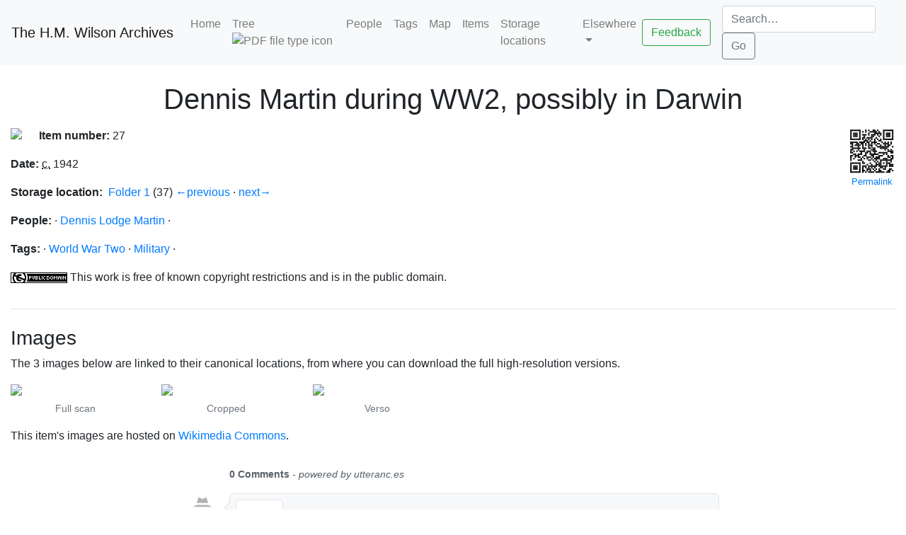

--- FILE ---
content_type: text/html; charset=UTF-8
request_url: https://hmwilson.archives.org.au/items/27
body_size: 3361
content:
<!DOCTYPE html>
<html class="no-js" lang="en">
<head>
    <meta charset="utf-8">
    <meta name="viewport" content="width=device-width, initial-scale=1.0">
    <title>
                    Dennis Martin during WW2, possibly in Darwin ::
                The H.M. Wilson Archives
    </title>
    <link rel="stylesheet"
          href="https://stackpath.bootstrapcdn.com/bootstrap/4.2.1/css/bootstrap.min.css"
          integrity="sha384-GJzZqFGwb1QTTN6wy59ffF1BuGJpLSa9DkKMp0DgiMDm4iYMj70gZWKYbI706tWS"
          crossorigin="anonymous">
    <link rel="stylesheet" href="../style.css" />
    <link rel="canonical" href="https://hmwilson.archives.org.au/items/27.html" />
    <link rel="icon" type="image/x-icon" href="../favicon.ico" />
    <link rel="icon" type="image/png" sizes="32x32" href="../favicon-32x32.png" />
    <link rel="icon" type="image/png" sizes="16x16" href="../favicon-16x16.png" />
    <meta property="og:url" content="https://hmwilson.archives.org.au/items/27.html" />
            <meta property="og:title" content="Dennis&#x20;Martin&#x20;during&#x20;WW2,&#x20;possibly&#x20;in&#x20;Darwin" />
        
        <script>
    var _paq = window._paq = window._paq || [];
    _paq.push(['trackPageView']);
    _paq.push(['enableLinkTracking']);
    (function() {
        var u="https://stats.archives.org.au/";
        _paq.push(['setTrackerUrl', u+'matomo.php']);
        _paq.push(['setSiteId', '2']);
        var d=document, g=d.createElement('script'), s=d.getElementsByTagName('script')[0];
        g.async=true; g.src=u+'matomo.js'; s.parentNode.insertBefore(g,s);
    })();
    </script>

                                        
                                            
    
                                
            <meta property="og:image" content="https://upload.wikimedia.org/wikipedia/commons/thumb/d/d6/Dennis_Martin%2C_Darwin%3F_WW2_%28full%29.png/960px-Dennis_Martin%2C_Darwin%3F_WW2_%28full%29.png" />
                    
   </head>
<body>
    <header>
        <nav class="navbar navbar-expand-lg navbar-light bg-light">
            <a class="navbar-brand" href="../index.html">The H.M. Wilson Archives</a>
            <button class="navbar-toggler" type="button"
                    data-toggle="collapse" data-target="#navbarSupportedContent" aria-controls="navbarSupportedContent" aria-expanded="false" aria-label="Toggle navigation">
                <span class="navbar-toggler-icon"></span>
            </button>

            <div class="collapse navbar-collapse justify-content-between" id="navbarSupportedContent">
                                <ul class="navbar-nav mr-auto">
                    <li class="nav-item ">
                        <a class="nav-link" href="../index.html">Home</a>
                    </li>
                    <li class="nav-item">
                        <a class="nav-link" href="../tree.pdf" title="Download PDF of the tree">
                            Tree                    <img src="https://upload.wikimedia.org/wikipedia/commons/6/6c/Adobe_PDF_icon.svg" height="16" alt="PDF file type icon" />
                
                        </a>
                    </li>
                    <li class="nav-item ">
                        <a class="nav-link" href="../people/index.html">People</a>
                    </li>
                    <li class="nav-item ">
                        <a class="nav-link" href="../tags.html">Tags</a>
                    </li>
                    <li class="nav-item ">
                        <a class="nav-link" href="../map.html">Map</a>
                    </li>
                    <li class="nav-item ">
                        <a class="nav-link" href="../items.html">Items</a>
                    </li>
                    <li class="nav-item ">
                        <a class="nav-link" href="../storage-locations.html">Storage locations</a>
                    </li>
                    <li class="nav-item dropdown">
                        <a class="nav-link dropdown-toggle" href="#" id="elsewhere-menu" role="button" data-toggle="dropdown" aria-haspopup="true" aria-expanded="false">
                            Elsewhere
                        </a>
                        <div class="dropdown-menu" aria-labelledby="elsewhere-menu">
                            <a class="dropdown-item" href="../internetarchive.html">Internet Archive</a>
                            <a class="dropdown-item" href="../wikidata.html">Wikidata</a>
                            <a class="dropdown-item" href="../wikitree.html">WikiTree</a>
                            <a class="dropdown-item" href="../wikimediacommons.html">Wikimedia Commons</a>
                        </div>
                    </li>
                </ul>
                <span class="mr-3">
                    <a class="btn btn-outline-success" title="Tell us about anything to do with this website!"
                       href="https://github.com/samwilson/hmw/issues/new?title=%5BWebsite%20feedback%5D&body=
Reported from: https://hmwilson.archives.org.au/items/27.html%0A%0A%5BPlease%20provide%20as%20much%20information%20as%20possible.%20You%20can%20delete%20this%20line.%5D%0A%0A">
                        Feedback
                    </a>
                </span>
                <form action="https://duckduckgo.com/" method="get" id="search-form" class="form-inline my-2 my-lg-0">
                    <input type="hidden" name="sites" value="https://hmwilson.archives.org.au" /><!-- This site only -->
                    <input type="hidden" name="kn" value="-1" /><!-- No new window -->
                    <input type="hidden" name="kp" value="-2" /><!-- No safe search -->
                    <label for="search" class="sr-only">Search this site:</label>
                    <input type="search" id="search" name="q" placeholder="Search&hellip;" class="form-control mr-sm-2" />
                    <input type="submit" value="Go" class="btn btn-outline-secondary my-2 my-sm-0" />
                </form>
            </div>
        </nav>
    </header>
    <main class="container-fluid flex-shrink-0 mt-4">
            
    <div itemscope itemtype="http://schema.org/Photograph" class="item">

        <header class="container text-center">
            <h1 itemprop="name">Dennis Martin during WW2, possibly in Darwin</h1>
                    </header>

        <div>
            <div class="clearfix">

                                    <div class="float-left main-image mr-3">
                                                
                                            
    
                                
                    <img src="https://upload.wikimedia.org/wikipedia/commons/thumb/d/d6/Dennis_Martin%2C_Darwin%3F_WW2_%28full%29.png/960px-Dennis_Martin%2C_Darwin%3F_WW2_%28full%29.png" width="500" height="644.79166666667" class="img-fluid mr-2 mb-2" />
                <span class="printonly"><br /><code>https://commons.wikimedia.org/wiki/File:Dennis_Martin,_Darwin%3F_WW2_(full).png</code></span>
    
                    </div>
                
                    <p class="qrcode">
        <a href="https://hmwilson.archives.org.au/items/27.html" title="Permanent and stable URL for this page">
            <img src="../qrcodes/9064cce7f0f9e281fd5a3b8142401993.svg" alt="QR code" />
            Permalink
        </a>
    </p>

                <p>
                    <strong>Item number:</strong>
                    <span itemprop="identifier">27</span>
                </p>

                
                                    <p>
                        <strong>Date:</strong>
                        
    
    <time datetime="1942-01-01T00:00:00+00:00" itemprop="dateCreated">
                    <abbr title="circa">c.</abbr>&nbsp;1942
            </time>

                    </p>
                
                
                <p class="d-flex">
                    <strong class="pr-2">Storage location:</strong>
                                            <span>
                                                        <a href="../storage-locations/folder1.html" itemprop="itemLocation">Folder 1</a>
                                                            <span title="Order in which this item appears in the storage location">
                                    (37)
                                </span>
                                                                                                                                                                                                                                    <span class="text-nowrap">
                                                                                                            <a href="../items/28.html" title="Faded colour photo of a bore flowing">←previous</a>
                                                                        &middot;
                                                                            <a href="../items/26.html" title="Rae Hussey, Margaret Wilson, Adele&#039;s husband Jim, and Joan">next→</a>
                                                                                                        </span>
                                                                                    </span>
                                    </p>

                                    <p>
                        <strong>People:</strong>
                                                    &middot;
                                                                                        <a href="../people/dennis-lodge-martin.html">Dennis Lodge Martin</a>
                                                        &middot;                                            </p>
                
                                    <p>
                        <strong>Tags:</strong>
                                                    &middot;
                                                                                                                            <span itemscope itemtype="http://schema.org/Thing" class="tag">
                                        <meta itemprop="url" content="https://www.wikidata.org/wiki/Q362">
                                        <a href="../tags/ww2.html" rel="tag" itemprop="sameAs">
                                            World War Two
                                        </a>
                                    </span>
                                                                                                                                            &middot;
                                                                                                                            <a class="tag" href="../tags/military.html" rel="tag">Military</a>
                                                                                        &middot;                                            </p>
                
                <p>
                                            <span xmlns:dct="http://purl.org/dc/terms/">
                            <a rel="license" href="http://creativecommons.org/publicdomain/mark/1.0/">
                                <img src="https://licensebuttons.net/p/mark/1.0/80x15.png"
                                     alt="Public Domain Mark" width="80" height="15" />
                            </a>
                            This work is free of known copyright restrictions and is in the public domain.
                        </span>
                    
                    
                                    </p>

                
            </div>

        </div><!-- .row -->

        
                    <hr class="clearfix" />
            <h3 id="images" class="mt-4">Images</h3>
            <p>
                                    The 3 images below are linked to their canonical locations,
                    from where you can download the full high-resolution versions.
                            </p>
                                    <div class="row">
                                    <figure class="figure col-md-2">
                                                
                                            
    
                                
            <a href="https://commons.wikimedia.org/wiki/File:Dennis_Martin,_Darwin%3F_WW2_(full).png">        <img src="https://upload.wikimedia.org/wikipedia/commons/thumb/d/d6/Dennis_Martin%2C_Darwin%3F_WW2_%28full%29.png/960px-Dennis_Martin%2C_Darwin%3F_WW2_%28full%29.png" width="500" height="644.79166666667" class="figure-img img-fluid rounded" />
        </a>        <span class="printonly"><br /><code>https://commons.wikimedia.org/wiki/File:Dennis_Martin,_Darwin%3F_WW2_(full).png</code></span>
    
                        <figcaption class="figure-caption text-center">
                            Full scan
                        </figcaption>
                    </figure>
                                                                                                                        <figure class="figure col-md-2">
                                                
                                            
    
                                
            <a href="https://commons.wikimedia.org/wiki/File:Dennis_Martin,_Darwin%3F_WW2_(cropped).png">        <img src="https://upload.wikimedia.org/wikipedia/commons/thumb/b/bf/Dennis_Martin%2C_Darwin%3F_WW2_%28cropped%29.png/960px-Dennis_Martin%2C_Darwin%3F_WW2_%28cropped%29.png" width="500" height="613.02083333333" class="figure-img img-fluid rounded" />
        </a>        <span class="printonly"><br /><code>https://commons.wikimedia.org/wiki/File:Dennis_Martin,_Darwin%3F_WW2_(cropped).png</code></span>
    
                        <figcaption class="figure-caption text-center">
                            Cropped
                        </figcaption>
                    </figure>
                                                                                                                        <figure class="figure col-md-2">
                                                
                                            
    
                                
            <a href="https://commons.wikimedia.org/wiki/File:Dennis_Martin,_Darwin%3F_WW2_(verso).png">        <img src="https://upload.wikimedia.org/wikipedia/commons/thumb/7/77/Dennis_Martin%2C_Darwin%3F_WW2_%28verso%29.png/960px-Dennis_Martin%2C_Darwin%3F_WW2_%28verso%29.png" width="500" height="650" class="figure-img img-fluid rounded" />
        </a>        <span class="printonly"><br /><code>https://commons.wikimedia.org/wiki/File:Dennis_Martin,_Darwin%3F_WW2_(verso).png</code></span>
    
                        <figcaption class="figure-caption text-center">
                            Verso
                        </figcaption>
                    </figure>
                                                                                                                </div>
                            <p>
                    This item's images are hosted on
                    <a href="https://commons.wikimedia.org">Wikimedia Commons</a>.
                </p>
                    
        
    </div>

        <div class="clearfix noprint"></div>
    <div class="noprint">
        <script src="https://utteranc.es/client.js"
                data-repo="samwilson/hmw"
                data-issue-term="pathname"
                data-label="comment"
                data-theme="github-light"
                crossorigin="anonymous"
                async>
        </script>
    </div>


    </main>
    <footer class="footer mt-auto py-3 container-fluid">
        <p class="text-right small noprint">
            &bull;
            <a href="https://github.com/samwilson/hmw/edit/main/content/items/27.md">Edit this page</a>
            &bull;
            <a href="https://github.com/samwilson/hmw/issues">Website issues</a>
            &bull;
        </p>
        <ul class="printonly">
            <li>Permanent URL: <code>https://hmwilson.archives.org.au/items/27.html</code></li>
            <li>Edit at <code>https://github.com/samwilson/hmw/edit/main/content/items/27.md</code></li>
        </ul>
    </footer>
    <script src="https://code.jquery.com/jquery-3.3.1.slim.min.js" integrity="sha384-q8i/X+965DzO0rT7abK41JStQIAqVgRVzpbzo5smXKp4YfRvH+8abtTE1Pi6jizo" crossorigin="anonymous"></script>
    <script src="https://cdnjs.cloudflare.com/ajax/libs/popper.js/1.14.6/umd/popper.min.js" integrity="sha384-wHAiFfRlMFy6i5SRaxvfOCifBUQy1xHdJ/yoi7FRNXMRBu5WHdZYu1hA6ZOblgut" crossorigin="anonymous"></script>
    <script src="https://stackpath.bootstrapcdn.com/bootstrap/4.2.1/js/bootstrap.min.js" integrity="sha384-B0UglyR+jN6CkvvICOB2joaf5I4l3gm9GU6Hc1og6Ls7i6U/mkkaduKaBhlAXv9k" crossorigin="anonymous"></script>
    </body>
</html>


--- FILE ---
content_type: text/css; charset=UTF-8
request_url: https://hmwilson.archives.org.au/style.css
body_size: 154
content:
.item-figure { display:block; margin-bottom:0.5em; padding-top:0.5em }
.item-figure:hover { text-decoration:none; background-color:#efefef }

.qrcode a { display:block; width:5em; text-align:center; font-size:smaller; float:right; margin-left:1em }
.qrcode img { display:block; width:100% }

#map { height:600px }
blockquote { border-left:3px solid #efefef; padding-left:1em; margin-left:1em }
.printonly { display:none }

@media print {
    figure { page-break-inside:avoid; width:48%; max-width:48%; flex:auto }
    .noprint { display:none }
    .printonly { display:unset }
    a, code { color:black }
    .item .main-image { width:100%; max-width:100%; text-align:center }
    abbr[title]:after { content:"" }
    abbr[title] { text-decoration:none }
}

.footnotes { font-size:smaller }
.footnotes hr { border: 1px solid #bbb; border-width: 1px 0 0 0; overflow:hidden }
.footnotes li p,
.footnotes li blockquote { margin-bottom:0 }
sup a.footnote-ref { border:1px solid #dde5ec; margin-right:2px; border-radius:3px; padding:0px 2px }
sup a.footnote-ref:hover { text-decoration:none; background-color: #e9f0ff; }
.footnote-backref { display:none }

.infobox { width: 350px; }

.shortcode-illegible { color: #c82222; cursor: help; }

.macros-reflist { font-size: smaller; }
.macros-reflist li p { margin: 0; }


--- FILE ---
content_type: image/svg+xml
request_url: https://hmwilson.archives.org.au/qrcodes/9064cce7f0f9e281fd5a3b8142401993.svg
body_size: 896
content:
<?xml version="1.0"?>
<svg xmlns="http://www.w3.org/2000/svg" xmlns:xlink="http://www.w3.org/1999/xlink" version="1.1" width="320px" height="320px" viewBox="0 0 320 320"><defs><rect id="block" width="10.0000000000" height="10.0000000000" fill="#000000" fill-opacity="1"/></defs><rect x="0" y="0" width="320" height="320" fill="#ffffff" fill-opacity="1"/><use x="15.0000000000" y="15.0000000000" xlink:href="#block"/><use x="25.0000000000" y="15.0000000000" xlink:href="#block"/><use x="35.0000000000" y="15.0000000000" xlink:href="#block"/><use x="45.0000000000" y="15.0000000000" xlink:href="#block"/><use x="55.0000000000" y="15.0000000000" xlink:href="#block"/><use x="65.0000000000" y="15.0000000000" xlink:href="#block"/><use x="75.0000000000" y="15.0000000000" xlink:href="#block"/><use x="115.0000000000" y="15.0000000000" xlink:href="#block"/><use x="135.0000000000" y="15.0000000000" xlink:href="#block"/><use x="165.0000000000" y="15.0000000000" xlink:href="#block"/><use x="175.0000000000" y="15.0000000000" xlink:href="#block"/><use x="195.0000000000" y="15.0000000000" xlink:href="#block"/><use x="235.0000000000" y="15.0000000000" xlink:href="#block"/><use x="245.0000000000" y="15.0000000000" xlink:href="#block"/><use x="255.0000000000" y="15.0000000000" xlink:href="#block"/><use x="265.0000000000" y="15.0000000000" xlink:href="#block"/><use x="275.0000000000" y="15.0000000000" xlink:href="#block"/><use x="285.0000000000" y="15.0000000000" xlink:href="#block"/><use x="295.0000000000" y="15.0000000000" xlink:href="#block"/><use x="15.0000000000" y="25.0000000000" xlink:href="#block"/><use x="75.0000000000" y="25.0000000000" xlink:href="#block"/><use x="95.0000000000" y="25.0000000000" xlink:href="#block"/><use x="115.0000000000" y="25.0000000000" xlink:href="#block"/><use x="145.0000000000" y="25.0000000000" xlink:href="#block"/><use x="155.0000000000" y="25.0000000000" xlink:href="#block"/><use x="165.0000000000" y="25.0000000000" xlink:href="#block"/><use x="175.0000000000" y="25.0000000000" xlink:href="#block"/><use x="185.0000000000" y="25.0000000000" xlink:href="#block"/><use x="205.0000000000" y="25.0000000000" xlink:href="#block"/><use x="235.0000000000" y="25.0000000000" xlink:href="#block"/><use x="295.0000000000" y="25.0000000000" xlink:href="#block"/><use x="15.0000000000" y="35.0000000000" xlink:href="#block"/><use x="35.0000000000" y="35.0000000000" xlink:href="#block"/><use x="45.0000000000" y="35.0000000000" xlink:href="#block"/><use x="55.0000000000" y="35.0000000000" xlink:href="#block"/><use x="75.0000000000" y="35.0000000000" xlink:href="#block"/><use x="135.0000000000" y="35.0000000000" xlink:href="#block"/><use x="175.0000000000" y="35.0000000000" xlink:href="#block"/><use x="185.0000000000" y="35.0000000000" xlink:href="#block"/><use x="195.0000000000" y="35.0000000000" xlink:href="#block"/><use x="205.0000000000" y="35.0000000000" xlink:href="#block"/><use x="215.0000000000" y="35.0000000000" xlink:href="#block"/><use x="235.0000000000" y="35.0000000000" xlink:href="#block"/><use x="255.0000000000" y="35.0000000000" xlink:href="#block"/><use x="265.0000000000" y="35.0000000000" xlink:href="#block"/><use x="275.0000000000" y="35.0000000000" xlink:href="#block"/><use x="295.0000000000" y="35.0000000000" xlink:href="#block"/><use x="15.0000000000" y="45.0000000000" xlink:href="#block"/><use x="35.0000000000" y="45.0000000000" xlink:href="#block"/><use x="45.0000000000" y="45.0000000000" xlink:href="#block"/><use x="55.0000000000" y="45.0000000000" xlink:href="#block"/><use x="75.0000000000" y="45.0000000000" xlink:href="#block"/><use x="95.0000000000" y="45.0000000000" xlink:href="#block"/><use x="105.0000000000" y="45.0000000000" xlink:href="#block"/><use x="115.0000000000" y="45.0000000000" xlink:href="#block"/><use x="135.0000000000" y="45.0000000000" xlink:href="#block"/><use x="155.0000000000" y="45.0000000000" xlink:href="#block"/><use x="165.0000000000" y="45.0000000000" xlink:href="#block"/><use x="175.0000000000" y="45.0000000000" xlink:href="#block"/><use x="195.0000000000" y="45.0000000000" xlink:href="#block"/><use x="215.0000000000" y="45.0000000000" xlink:href="#block"/><use x="235.0000000000" y="45.0000000000" xlink:href="#block"/><use x="255.0000000000" y="45.0000000000" xlink:href="#block"/><use x="265.0000000000" y="45.0000000000" xlink:href="#block"/><use x="275.0000000000" y="45.0000000000" xlink:href="#block"/><use x="295.0000000000" y="45.0000000000" xlink:href="#block"/><use x="15.0000000000" y="55.0000000000" xlink:href="#block"/><use x="35.0000000000" y="55.0000000000" xlink:href="#block"/><use x="45.0000000000" y="55.0000000000" xlink:href="#block"/><use x="55.0000000000" y="55.0000000000" xlink:href="#block"/><use x="75.0000000000" y="55.0000000000" xlink:href="#block"/><use x="105.0000000000" y="55.0000000000" xlink:href="#block"/><use x="155.0000000000" y="55.0000000000" xlink:href="#block"/><use x="165.0000000000" y="55.0000000000" xlink:href="#block"/><use x="205.0000000000" y="55.0000000000" xlink:href="#block"/><use x="235.0000000000" y="55.0000000000" xlink:href="#block"/><use x="255.0000000000" y="55.0000000000" xlink:href="#block"/><use x="265.0000000000" y="55.0000000000" xlink:href="#block"/><use x="275.0000000000" y="55.0000000000" xlink:href="#block"/><use x="295.0000000000" y="55.0000000000" xlink:href="#block"/><use x="15.0000000000" y="65.0000000000" xlink:href="#block"/><use x="75.0000000000" y="65.0000000000" xlink:href="#block"/><use x="95.0000000000" y="65.0000000000" xlink:href="#block"/><use x="105.0000000000" y="65.0000000000" xlink:href="#block"/><use x="125.0000000000" y="65.0000000000" xlink:href="#block"/><use x="135.0000000000" y="65.0000000000" xlink:href="#block"/><use x="145.0000000000" y="65.0000000000" xlink:href="#block"/><use x="155.0000000000" y="65.0000000000" xlink:href="#block"/><use x="185.0000000000" y="65.0000000000" xlink:href="#block"/><use x="235.0000000000" y="65.0000000000" xlink:href="#block"/><use x="295.0000000000" y="65.0000000000" xlink:href="#block"/><use x="15.0000000000" y="75.0000000000" xlink:href="#block"/><use x="25.0000000000" y="75.0000000000" xlink:href="#block"/><use x="35.0000000000" y="75.0000000000" xlink:href="#block"/><use x="45.0000000000" y="75.0000000000" xlink:href="#block"/><use x="55.0000000000" y="75.0000000000" xlink:href="#block"/><use x="65.0000000000" y="75.0000000000" xlink:href="#block"/><use x="75.0000000000" y="75.0000000000" xlink:href="#block"/><use x="95.0000000000" y="75.0000000000" xlink:href="#block"/><use x="115.0000000000" y="75.0000000000" xlink:href="#block"/><use x="135.0000000000" y="75.0000000000" xlink:href="#block"/><use x="155.0000000000" y="75.0000000000" xlink:href="#block"/><use x="175.0000000000" y="75.0000000000" xlink:href="#block"/><use x="195.0000000000" y="75.0000000000" xlink:href="#block"/><use x="215.0000000000" y="75.0000000000" xlink:href="#block"/><use x="235.0000000000" y="75.0000000000" xlink:href="#block"/><use x="245.0000000000" y="75.0000000000" xlink:href="#block"/><use x="255.0000000000" y="75.0000000000" xlink:href="#block"/><use x="265.0000000000" y="75.0000000000" xlink:href="#block"/><use x="275.0000000000" y="75.0000000000" xlink:href="#block"/><use x="285.0000000000" y="75.0000000000" xlink:href="#block"/><use x="295.0000000000" y="75.0000000000" xlink:href="#block"/><use x="105.0000000000" y="85.0000000000" xlink:href="#block"/><use x="115.0000000000" y="85.0000000000" xlink:href="#block"/><use x="125.0000000000" y="85.0000000000" xlink:href="#block"/><use x="145.0000000000" y="85.0000000000" xlink:href="#block"/><use x="175.0000000000" y="85.0000000000" xlink:href="#block"/><use x="205.0000000000" y="85.0000000000" xlink:href="#block"/><use x="215.0000000000" y="85.0000000000" xlink:href="#block"/><use x="15.0000000000" y="95.0000000000" xlink:href="#block"/><use x="25.0000000000" y="95.0000000000" xlink:href="#block"/><use x="35.0000000000" y="95.0000000000" xlink:href="#block"/><use x="45.0000000000" y="95.0000000000" xlink:href="#block"/><use x="55.0000000000" y="95.0000000000" xlink:href="#block"/><use x="75.0000000000" y="95.0000000000" xlink:href="#block"/><use x="85.0000000000" y="95.0000000000" xlink:href="#block"/><use x="95.0000000000" y="95.0000000000" xlink:href="#block"/><use x="105.0000000000" y="95.0000000000" xlink:href="#block"/><use x="125.0000000000" y="95.0000000000" xlink:href="#block"/><use x="135.0000000000" y="95.0000000000" xlink:href="#block"/><use x="155.0000000000" y="95.0000000000" xlink:href="#block"/><use x="165.0000000000" y="95.0000000000" xlink:href="#block"/><use x="175.0000000000" y="95.0000000000" xlink:href="#block"/><use x="185.0000000000" y="95.0000000000" xlink:href="#block"/><use x="225.0000000000" y="95.0000000000" xlink:href="#block"/><use x="245.0000000000" y="95.0000000000" xlink:href="#block"/><use x="265.0000000000" y="95.0000000000" xlink:href="#block"/><use x="285.0000000000" y="95.0000000000" xlink:href="#block"/><use x="15.0000000000" y="105.0000000000" xlink:href="#block"/><use x="25.0000000000" y="105.0000000000" xlink:href="#block"/><use x="55.0000000000" y="105.0000000000" xlink:href="#block"/><use x="65.0000000000" y="105.0000000000" xlink:href="#block"/><use x="85.0000000000" y="105.0000000000" xlink:href="#block"/><use x="95.0000000000" y="105.0000000000" xlink:href="#block"/><use x="115.0000000000" y="105.0000000000" xlink:href="#block"/><use x="135.0000000000" y="105.0000000000" xlink:href="#block"/><use x="155.0000000000" y="105.0000000000" xlink:href="#block"/><use x="175.0000000000" y="105.0000000000" xlink:href="#block"/><use x="195.0000000000" y="105.0000000000" xlink:href="#block"/><use x="205.0000000000" y="105.0000000000" xlink:href="#block"/><use x="235.0000000000" y="105.0000000000" xlink:href="#block"/><use x="245.0000000000" y="105.0000000000" xlink:href="#block"/><use x="255.0000000000" y="105.0000000000" xlink:href="#block"/><use x="265.0000000000" y="105.0000000000" xlink:href="#block"/><use x="285.0000000000" y="105.0000000000" xlink:href="#block"/><use x="25.0000000000" y="115.0000000000" xlink:href="#block"/><use x="45.0000000000" y="115.0000000000" xlink:href="#block"/><use x="55.0000000000" y="115.0000000000" xlink:href="#block"/><use x="65.0000000000" y="115.0000000000" xlink:href="#block"/><use x="75.0000000000" y="115.0000000000" xlink:href="#block"/><use x="95.0000000000" y="115.0000000000" xlink:href="#block"/><use x="115.0000000000" y="115.0000000000" xlink:href="#block"/><use x="135.0000000000" y="115.0000000000" xlink:href="#block"/><use x="145.0000000000" y="115.0000000000" xlink:href="#block"/><use x="155.0000000000" y="115.0000000000" xlink:href="#block"/><use x="185.0000000000" y="115.0000000000" xlink:href="#block"/><use x="215.0000000000" y="115.0000000000" xlink:href="#block"/><use x="245.0000000000" y="115.0000000000" xlink:href="#block"/><use x="265.0000000000" y="115.0000000000" xlink:href="#block"/><use x="275.0000000000" y="115.0000000000" xlink:href="#block"/><use x="15.0000000000" y="125.0000000000" xlink:href="#block"/><use x="25.0000000000" y="125.0000000000" xlink:href="#block"/><use x="65.0000000000" y="125.0000000000" xlink:href="#block"/><use x="95.0000000000" y="125.0000000000" xlink:href="#block"/><use x="135.0000000000" y="125.0000000000" xlink:href="#block"/><use x="155.0000000000" y="125.0000000000" xlink:href="#block"/><use x="195.0000000000" y="125.0000000000" xlink:href="#block"/><use x="205.0000000000" y="125.0000000000" xlink:href="#block"/><use x="215.0000000000" y="125.0000000000" xlink:href="#block"/><use x="225.0000000000" y="125.0000000000" xlink:href="#block"/><use x="235.0000000000" y="125.0000000000" xlink:href="#block"/><use x="245.0000000000" y="125.0000000000" xlink:href="#block"/><use x="255.0000000000" y="125.0000000000" xlink:href="#block"/><use x="265.0000000000" y="125.0000000000" xlink:href="#block"/><use x="295.0000000000" y="125.0000000000" xlink:href="#block"/><use x="25.0000000000" y="135.0000000000" xlink:href="#block"/><use x="35.0000000000" y="135.0000000000" xlink:href="#block"/><use x="45.0000000000" y="135.0000000000" xlink:href="#block"/><use x="55.0000000000" y="135.0000000000" xlink:href="#block"/><use x="65.0000000000" y="135.0000000000" xlink:href="#block"/><use x="75.0000000000" y="135.0000000000" xlink:href="#block"/><use x="95.0000000000" y="135.0000000000" xlink:href="#block"/><use x="105.0000000000" y="135.0000000000" xlink:href="#block"/><use x="115.0000000000" y="135.0000000000" xlink:href="#block"/><use x="135.0000000000" y="135.0000000000" xlink:href="#block"/><use x="145.0000000000" y="135.0000000000" xlink:href="#block"/><use x="165.0000000000" y="135.0000000000" xlink:href="#block"/><use x="175.0000000000" y="135.0000000000" xlink:href="#block"/><use x="215.0000000000" y="135.0000000000" xlink:href="#block"/><use x="225.0000000000" y="135.0000000000" xlink:href="#block"/><use x="235.0000000000" y="135.0000000000" xlink:href="#block"/><use x="245.0000000000" y="135.0000000000" xlink:href="#block"/><use x="255.0000000000" y="135.0000000000" xlink:href="#block"/><use x="15.0000000000" y="145.0000000000" xlink:href="#block"/><use x="25.0000000000" y="145.0000000000" xlink:href="#block"/><use x="65.0000000000" y="145.0000000000" xlink:href="#block"/><use x="105.0000000000" y="145.0000000000" xlink:href="#block"/><use x="155.0000000000" y="145.0000000000" xlink:href="#block"/><use x="165.0000000000" y="145.0000000000" xlink:href="#block"/><use x="175.0000000000" y="145.0000000000" xlink:href="#block"/><use x="245.0000000000" y="145.0000000000" xlink:href="#block"/><use x="265.0000000000" y="145.0000000000" xlink:href="#block"/><use x="285.0000000000" y="145.0000000000" xlink:href="#block"/><use x="15.0000000000" y="155.0000000000" xlink:href="#block"/><use x="35.0000000000" y="155.0000000000" xlink:href="#block"/><use x="55.0000000000" y="155.0000000000" xlink:href="#block"/><use x="75.0000000000" y="155.0000000000" xlink:href="#block"/><use x="85.0000000000" y="155.0000000000" xlink:href="#block"/><use x="95.0000000000" y="155.0000000000" xlink:href="#block"/><use x="105.0000000000" y="155.0000000000" xlink:href="#block"/><use x="125.0000000000" y="155.0000000000" xlink:href="#block"/><use x="135.0000000000" y="155.0000000000" xlink:href="#block"/><use x="145.0000000000" y="155.0000000000" xlink:href="#block"/><use x="165.0000000000" y="155.0000000000" xlink:href="#block"/><use x="175.0000000000" y="155.0000000000" xlink:href="#block"/><use x="185.0000000000" y="155.0000000000" xlink:href="#block"/><use x="265.0000000000" y="155.0000000000" xlink:href="#block"/><use x="275.0000000000" y="155.0000000000" xlink:href="#block"/><use x="285.0000000000" y="155.0000000000" xlink:href="#block"/><use x="295.0000000000" y="155.0000000000" xlink:href="#block"/><use x="15.0000000000" y="165.0000000000" xlink:href="#block"/><use x="25.0000000000" y="165.0000000000" xlink:href="#block"/><use x="85.0000000000" y="165.0000000000" xlink:href="#block"/><use x="115.0000000000" y="165.0000000000" xlink:href="#block"/><use x="125.0000000000" y="165.0000000000" xlink:href="#block"/><use x="145.0000000000" y="165.0000000000" xlink:href="#block"/><use x="175.0000000000" y="165.0000000000" xlink:href="#block"/><use x="205.0000000000" y="165.0000000000" xlink:href="#block"/><use x="215.0000000000" y="165.0000000000" xlink:href="#block"/><use x="225.0000000000" y="165.0000000000" xlink:href="#block"/><use x="235.0000000000" y="165.0000000000" xlink:href="#block"/><use x="245.0000000000" y="165.0000000000" xlink:href="#block"/><use x="255.0000000000" y="165.0000000000" xlink:href="#block"/><use x="285.0000000000" y="165.0000000000" xlink:href="#block"/><use x="295.0000000000" y="165.0000000000" xlink:href="#block"/><use x="35.0000000000" y="175.0000000000" xlink:href="#block"/><use x="45.0000000000" y="175.0000000000" xlink:href="#block"/><use x="65.0000000000" y="175.0000000000" xlink:href="#block"/><use x="75.0000000000" y="175.0000000000" xlink:href="#block"/><use x="85.0000000000" y="175.0000000000" xlink:href="#block"/><use x="115.0000000000" y="175.0000000000" xlink:href="#block"/><use x="145.0000000000" y="175.0000000000" xlink:href="#block"/><use x="155.0000000000" y="175.0000000000" xlink:href="#block"/><use x="165.0000000000" y="175.0000000000" xlink:href="#block"/><use x="175.0000000000" y="175.0000000000" xlink:href="#block"/><use x="185.0000000000" y="175.0000000000" xlink:href="#block"/><use x="195.0000000000" y="175.0000000000" xlink:href="#block"/><use x="235.0000000000" y="175.0000000000" xlink:href="#block"/><use x="255.0000000000" y="175.0000000000" xlink:href="#block"/><use x="15.0000000000" y="185.0000000000" xlink:href="#block"/><use x="25.0000000000" y="185.0000000000" xlink:href="#block"/><use x="45.0000000000" y="185.0000000000" xlink:href="#block"/><use x="55.0000000000" y="185.0000000000" xlink:href="#block"/><use x="65.0000000000" y="185.0000000000" xlink:href="#block"/><use x="105.0000000000" y="185.0000000000" xlink:href="#block"/><use x="115.0000000000" y="185.0000000000" xlink:href="#block"/><use x="155.0000000000" y="185.0000000000" xlink:href="#block"/><use x="165.0000000000" y="185.0000000000" xlink:href="#block"/><use x="205.0000000000" y="185.0000000000" xlink:href="#block"/><use x="215.0000000000" y="185.0000000000" xlink:href="#block"/><use x="225.0000000000" y="185.0000000000" xlink:href="#block"/><use x="265.0000000000" y="185.0000000000" xlink:href="#block"/><use x="285.0000000000" y="185.0000000000" xlink:href="#block"/><use x="295.0000000000" y="185.0000000000" xlink:href="#block"/><use x="15.0000000000" y="195.0000000000" xlink:href="#block"/><use x="45.0000000000" y="195.0000000000" xlink:href="#block"/><use x="65.0000000000" y="195.0000000000" xlink:href="#block"/><use x="75.0000000000" y="195.0000000000" xlink:href="#block"/><use x="95.0000000000" y="195.0000000000" xlink:href="#block"/><use x="125.0000000000" y="195.0000000000" xlink:href="#block"/><use x="135.0000000000" y="195.0000000000" xlink:href="#block"/><use x="145.0000000000" y="195.0000000000" xlink:href="#block"/><use x="165.0000000000" y="195.0000000000" xlink:href="#block"/><use x="185.0000000000" y="195.0000000000" xlink:href="#block"/><use x="195.0000000000" y="195.0000000000" xlink:href="#block"/><use x="205.0000000000" y="195.0000000000" xlink:href="#block"/><use x="265.0000000000" y="195.0000000000" xlink:href="#block"/><use x="275.0000000000" y="195.0000000000" xlink:href="#block"/><use x="295.0000000000" y="195.0000000000" xlink:href="#block"/><use x="15.0000000000" y="205.0000000000" xlink:href="#block"/><use x="35.0000000000" y="205.0000000000" xlink:href="#block"/><use x="85.0000000000" y="205.0000000000" xlink:href="#block"/><use x="105.0000000000" y="205.0000000000" xlink:href="#block"/><use x="125.0000000000" y="205.0000000000" xlink:href="#block"/><use x="155.0000000000" y="205.0000000000" xlink:href="#block"/><use x="175.0000000000" y="205.0000000000" xlink:href="#block"/><use x="185.0000000000" y="205.0000000000" xlink:href="#block"/><use x="195.0000000000" y="205.0000000000" xlink:href="#block"/><use x="205.0000000000" y="205.0000000000" xlink:href="#block"/><use x="235.0000000000" y="205.0000000000" xlink:href="#block"/><use x="245.0000000000" y="205.0000000000" xlink:href="#block"/><use x="255.0000000000" y="205.0000000000" xlink:href="#block"/><use x="285.0000000000" y="205.0000000000" xlink:href="#block"/><use x="295.0000000000" y="205.0000000000" xlink:href="#block"/><use x="15.0000000000" y="215.0000000000" xlink:href="#block"/><use x="65.0000000000" y="215.0000000000" xlink:href="#block"/><use x="75.0000000000" y="215.0000000000" xlink:href="#block"/><use x="85.0000000000" y="215.0000000000" xlink:href="#block"/><use x="135.0000000000" y="215.0000000000" xlink:href="#block"/><use x="145.0000000000" y="215.0000000000" xlink:href="#block"/><use x="165.0000000000" y="215.0000000000" xlink:href="#block"/><use x="185.0000000000" y="215.0000000000" xlink:href="#block"/><use x="215.0000000000" y="215.0000000000" xlink:href="#block"/><use x="225.0000000000" y="215.0000000000" xlink:href="#block"/><use x="235.0000000000" y="215.0000000000" xlink:href="#block"/><use x="245.0000000000" y="215.0000000000" xlink:href="#block"/><use x="255.0000000000" y="215.0000000000" xlink:href="#block"/><use x="265.0000000000" y="215.0000000000" xlink:href="#block"/><use x="275.0000000000" y="215.0000000000" xlink:href="#block"/><use x="285.0000000000" y="215.0000000000" xlink:href="#block"/><use x="95.0000000000" y="225.0000000000" xlink:href="#block"/><use x="175.0000000000" y="225.0000000000" xlink:href="#block"/><use x="195.0000000000" y="225.0000000000" xlink:href="#block"/><use x="215.0000000000" y="225.0000000000" xlink:href="#block"/><use x="255.0000000000" y="225.0000000000" xlink:href="#block"/><use x="285.0000000000" y="225.0000000000" xlink:href="#block"/><use x="15.0000000000" y="235.0000000000" xlink:href="#block"/><use x="25.0000000000" y="235.0000000000" xlink:href="#block"/><use x="35.0000000000" y="235.0000000000" xlink:href="#block"/><use x="45.0000000000" y="235.0000000000" xlink:href="#block"/><use x="55.0000000000" y="235.0000000000" xlink:href="#block"/><use x="65.0000000000" y="235.0000000000" xlink:href="#block"/><use x="75.0000000000" y="235.0000000000" xlink:href="#block"/><use x="95.0000000000" y="235.0000000000" xlink:href="#block"/><use x="105.0000000000" y="235.0000000000" xlink:href="#block"/><use x="145.0000000000" y="235.0000000000" xlink:href="#block"/><use x="185.0000000000" y="235.0000000000" xlink:href="#block"/><use x="205.0000000000" y="235.0000000000" xlink:href="#block"/><use x="215.0000000000" y="235.0000000000" xlink:href="#block"/><use x="235.0000000000" y="235.0000000000" xlink:href="#block"/><use x="255.0000000000" y="235.0000000000" xlink:href="#block"/><use x="265.0000000000" y="235.0000000000" xlink:href="#block"/><use x="275.0000000000" y="235.0000000000" xlink:href="#block"/><use x="15.0000000000" y="245.0000000000" xlink:href="#block"/><use x="75.0000000000" y="245.0000000000" xlink:href="#block"/><use x="125.0000000000" y="245.0000000000" xlink:href="#block"/><use x="155.0000000000" y="245.0000000000" xlink:href="#block"/><use x="185.0000000000" y="245.0000000000" xlink:href="#block"/><use x="195.0000000000" y="245.0000000000" xlink:href="#block"/><use x="205.0000000000" y="245.0000000000" xlink:href="#block"/><use x="215.0000000000" y="245.0000000000" xlink:href="#block"/><use x="255.0000000000" y="245.0000000000" xlink:href="#block"/><use x="275.0000000000" y="245.0000000000" xlink:href="#block"/><use x="285.0000000000" y="245.0000000000" xlink:href="#block"/><use x="295.0000000000" y="245.0000000000" xlink:href="#block"/><use x="15.0000000000" y="255.0000000000" xlink:href="#block"/><use x="35.0000000000" y="255.0000000000" xlink:href="#block"/><use x="45.0000000000" y="255.0000000000" xlink:href="#block"/><use x="55.0000000000" y="255.0000000000" xlink:href="#block"/><use x="75.0000000000" y="255.0000000000" xlink:href="#block"/><use x="95.0000000000" y="255.0000000000" xlink:href="#block"/><use x="105.0000000000" y="255.0000000000" xlink:href="#block"/><use x="115.0000000000" y="255.0000000000" xlink:href="#block"/><use x="135.0000000000" y="255.0000000000" xlink:href="#block"/><use x="145.0000000000" y="255.0000000000" xlink:href="#block"/><use x="155.0000000000" y="255.0000000000" xlink:href="#block"/><use x="165.0000000000" y="255.0000000000" xlink:href="#block"/><use x="175.0000000000" y="255.0000000000" xlink:href="#block"/><use x="185.0000000000" y="255.0000000000" xlink:href="#block"/><use x="205.0000000000" y="255.0000000000" xlink:href="#block"/><use x="215.0000000000" y="255.0000000000" xlink:href="#block"/><use x="225.0000000000" y="255.0000000000" xlink:href="#block"/><use x="235.0000000000" y="255.0000000000" xlink:href="#block"/><use x="245.0000000000" y="255.0000000000" xlink:href="#block"/><use x="255.0000000000" y="255.0000000000" xlink:href="#block"/><use x="275.0000000000" y="255.0000000000" xlink:href="#block"/><use x="285.0000000000" y="255.0000000000" xlink:href="#block"/><use x="295.0000000000" y="255.0000000000" xlink:href="#block"/><use x="15.0000000000" y="265.0000000000" xlink:href="#block"/><use x="35.0000000000" y="265.0000000000" xlink:href="#block"/><use x="45.0000000000" y="265.0000000000" xlink:href="#block"/><use x="55.0000000000" y="265.0000000000" xlink:href="#block"/><use x="75.0000000000" y="265.0000000000" xlink:href="#block"/><use x="95.0000000000" y="265.0000000000" xlink:href="#block"/><use x="115.0000000000" y="265.0000000000" xlink:href="#block"/><use x="135.0000000000" y="265.0000000000" xlink:href="#block"/><use x="155.0000000000" y="265.0000000000" xlink:href="#block"/><use x="175.0000000000" y="265.0000000000" xlink:href="#block"/><use x="215.0000000000" y="265.0000000000" xlink:href="#block"/><use x="225.0000000000" y="265.0000000000" xlink:href="#block"/><use x="245.0000000000" y="265.0000000000" xlink:href="#block"/><use x="15.0000000000" y="275.0000000000" xlink:href="#block"/><use x="35.0000000000" y="275.0000000000" xlink:href="#block"/><use x="45.0000000000" y="275.0000000000" xlink:href="#block"/><use x="55.0000000000" y="275.0000000000" xlink:href="#block"/><use x="75.0000000000" y="275.0000000000" xlink:href="#block"/><use x="95.0000000000" y="275.0000000000" xlink:href="#block"/><use x="125.0000000000" y="275.0000000000" xlink:href="#block"/><use x="135.0000000000" y="275.0000000000" xlink:href="#block"/><use x="145.0000000000" y="275.0000000000" xlink:href="#block"/><use x="165.0000000000" y="275.0000000000" xlink:href="#block"/><use x="185.0000000000" y="275.0000000000" xlink:href="#block"/><use x="205.0000000000" y="275.0000000000" xlink:href="#block"/><use x="235.0000000000" y="275.0000000000" xlink:href="#block"/><use x="245.0000000000" y="275.0000000000" xlink:href="#block"/><use x="275.0000000000" y="275.0000000000" xlink:href="#block"/><use x="285.0000000000" y="275.0000000000" xlink:href="#block"/><use x="15.0000000000" y="285.0000000000" xlink:href="#block"/><use x="75.0000000000" y="285.0000000000" xlink:href="#block"/><use x="95.0000000000" y="285.0000000000" xlink:href="#block"/><use x="105.0000000000" y="285.0000000000" xlink:href="#block"/><use x="125.0000000000" y="285.0000000000" xlink:href="#block"/><use x="145.0000000000" y="285.0000000000" xlink:href="#block"/><use x="175.0000000000" y="285.0000000000" xlink:href="#block"/><use x="205.0000000000" y="285.0000000000" xlink:href="#block"/><use x="215.0000000000" y="285.0000000000" xlink:href="#block"/><use x="265.0000000000" y="285.0000000000" xlink:href="#block"/><use x="275.0000000000" y="285.0000000000" xlink:href="#block"/><use x="295.0000000000" y="285.0000000000" xlink:href="#block"/><use x="15.0000000000" y="295.0000000000" xlink:href="#block"/><use x="25.0000000000" y="295.0000000000" xlink:href="#block"/><use x="35.0000000000" y="295.0000000000" xlink:href="#block"/><use x="45.0000000000" y="295.0000000000" xlink:href="#block"/><use x="55.0000000000" y="295.0000000000" xlink:href="#block"/><use x="65.0000000000" y="295.0000000000" xlink:href="#block"/><use x="75.0000000000" y="295.0000000000" xlink:href="#block"/><use x="95.0000000000" y="295.0000000000" xlink:href="#block"/><use x="115.0000000000" y="295.0000000000" xlink:href="#block"/><use x="135.0000000000" y="295.0000000000" xlink:href="#block"/><use x="145.0000000000" y="295.0000000000" xlink:href="#block"/><use x="155.0000000000" y="295.0000000000" xlink:href="#block"/><use x="165.0000000000" y="295.0000000000" xlink:href="#block"/><use x="185.0000000000" y="295.0000000000" xlink:href="#block"/><use x="195.0000000000" y="295.0000000000" xlink:href="#block"/><use x="205.0000000000" y="295.0000000000" xlink:href="#block"/><use x="215.0000000000" y="295.0000000000" xlink:href="#block"/><use x="225.0000000000" y="295.0000000000" xlink:href="#block"/><use x="235.0000000000" y="295.0000000000" xlink:href="#block"/><use x="255.0000000000" y="295.0000000000" xlink:href="#block"/><use x="265.0000000000" y="295.0000000000" xlink:href="#block"/><use x="275.0000000000" y="295.0000000000" xlink:href="#block"/></svg>
